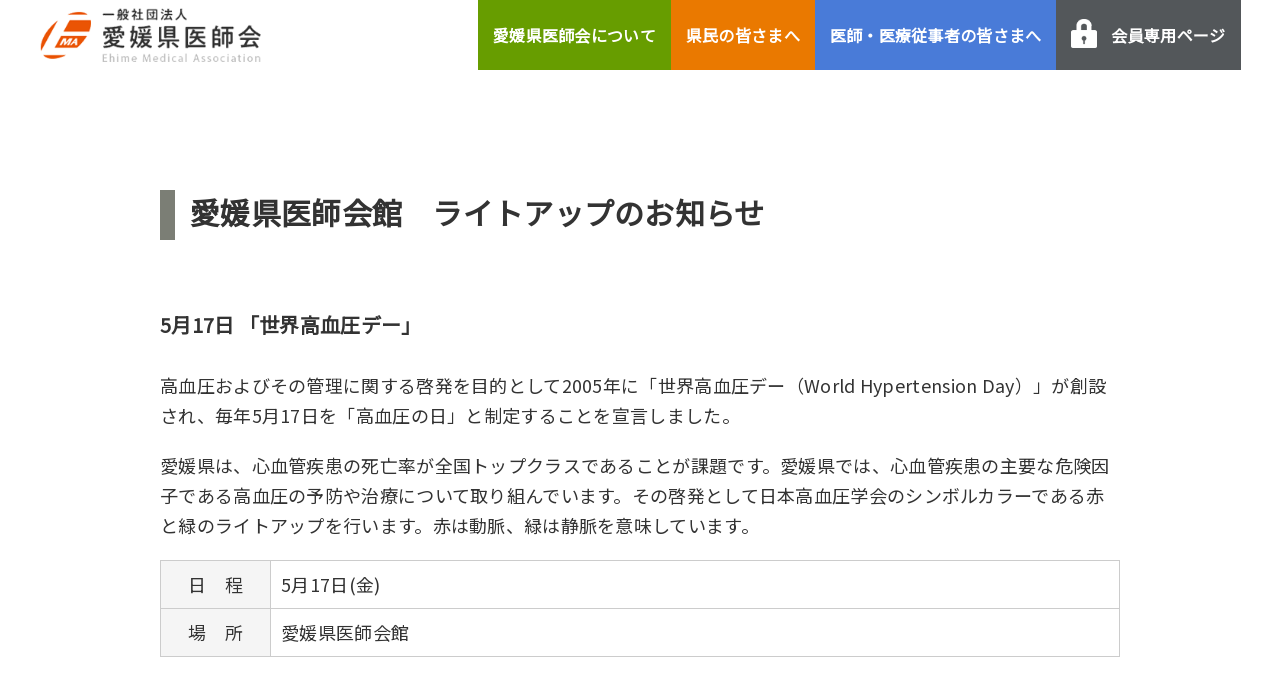

--- FILE ---
content_type: text/html
request_url: https://www.ehime.med.or.jp/lightup/2024/light_240517.html
body_size: 5728
content:
<!doctype html>
<html>

<head>
  <meta charset="utf-8">
  <meta name="viewport" content="width=device-width,initial-scale=1.0,minimum-scale=1.0">
  <title>愛媛県医師会館　ライトアップのお知らせ　5月17日 「世界高血圧デー」｜ 一般社団法人 愛媛県医師会</title>
  <link rel="stylesheet" type="text/css" media="all" href="../../css/ress.css">
  <link rel="stylesheet" type="text/css" media="all" href="../../css/main.css?2411">
  <link rel="stylesheet" type="text/css" media="all" href="../../css/news.css?2411">
</head>

<body>
<script src="//accaii.com/ehimemed/script.js" async></script><noscript><img src="//accaii.com/ehimemed/script?guid=on"></noscript>

  <!-- #BeginLibraryItem "/Library/other_child.lbi" -->
  <header class="header_menu">
    <div class="header_menu_box pam_menu_box">
      <a href="../../index.html" class="pam_header_logo">
        <img src="../../img/ehime_ishikai_logo.png" id="logo">
      </a>
      <ul class="menu">
        <li><a href="../../about/index.html">愛媛県医師会について</a></li>
        <li class="menu_kenmin"><a href="../../citizen/index.html">県民の皆さまへ</a></li>
        <li class="menu_dr"><a href="../../doctor/index.html">医師・医療従事者の皆さまへ</a></li>
        <li><a href="http://info.ehime.med.or.jp/" target="_blank" class="member_btn2">会員専用ページ</a></li>
      </ul>
      <div class="header_ham_menu">
        <div class="header_ham_toggle">
          <p class="btn-gNav pam_gNav">MENU</p>
        </div>
        <nav class="gNav acc">
          <ul class="gNav-menu acc_area">
            <b class="acc_mttl acc_mttl_about">愛媛県医師会について</b>
            <div class="content">
              <ul>
                <li><a href="../../about/index.html">概要</a></li>
                <li><a href="../../about/yakuin.html">役員一覧</a></li>
                <li><a href="../../about/access.html">アクセス</a></li>
                <li><a href="../../about/office.html">郡市医師会事務所</a></li>
                <li><a href="../../about/kaikan.html">医師会館紹介</a></li>
              </ul>
            </div>
            <b class="acc_mttl acc_mttl_ken"><a href="../../citizen/index.html">県民の皆さまへ</a></b>
            <div class="content">
              <ul>
                <li><a href="../../citizen/event/index.html">イベント案内</a></li>
                <li><a href="../../pamphlet/index.html">冊子・パンフレット</a></li>
              </ul>
            </div>
            <b class="acc_mttl acc_mttl_isi"><a href="../../doctor/index.html">医師・医療従事者の皆さまへ</a></b>
            <div class="content">
              <ul>
                <li><a href="../../doctor/admission/index.html">入会方法・会費</a></li>
                <li><a href="../../doctor/session.html">講習会等日程</a></li>
                <li><a href="../../doctor/lra/index.html">医師会資格証</a></li>
                <li><a href="../../doctor/family-support/index.html">ファミリーサポートセンターのご案内</a></li>
                <li><a href="../../pamphlet/index.html">冊子・パンフレット</a></li>
              </ul>
            </div>
            <li class="last_li">
              <h2 class="acc_mttl acc_mttl_member"> <a href="http://info.ehime.med.or.jp/" target="_blank">会員専用ページ</a>
              </h2>
            </li>
          </ul>
          <div class="ham_bg"></div>
        </nav>
      </div>
    </div>

		<!-- Global site tag (gtag.js) - Google Analytics -->
		<script async src="https://www.googletagmanager.com/gtag/js?id=G-29ZWRZ765B"></script>
		<script>
			window.dataLayer = window.dataLayer || [];
			function gtag() { dataLayer.push(arguments); }
			gtag('js', new Date());

			gtag('config', 'G-29ZWRZ765B');
		</script>

  </header>
  <!-- #EndLibraryItem -->

  <div class="wrapper2 individual_box_outer news_outer">
    <div class="individual_box">
      <h2 class="fsc_ttl"><a href="../index.html">愛媛県医師会館　ライトアップのお知らせ</a></h2>
    </div>
    <div class="light_subttl">
      <h3>5月17日 「世界高血圧デー」</h3>
    </div>
    <div>
      <p>
        高血圧およびその管理に関する啓発を目的として2005年に「世界高血圧デー（World Hypertension Day）」が創設され、毎年5月17日を「高血圧の日」と制定することを宣言しました。
      </p>
      <p>
        愛媛県は、心血管疾患の死亡率が全国トップクラスであることが課題です。愛媛県では、心血管疾患の主要な危険因子である高血圧の予防や治療について取り組んでいます。その啓発として日本高血圧学会のシンボルカラーである赤と緑のライトアップを行います。赤は動脈、緑は静脈を意味しています。
      </p>
    </div>
    <dl class="light_box">
      <dt>日　程</dt>
      <dd>5月17日(金)</dd>
      <dt>場　所</dt>
      <dd>愛媛県医師会館</dd>
    </dl>
  </div>

    <!-- #BeginLibraryItem "/Library/footer.lbi" -->
    <footer>
      <div class="copy">
        <p>一般社団法人 愛媛県医師会　<br class="res_on">〒790-8585 愛媛県松山市三番町4丁目5-3　<br class="res_on">
          TEL：089-943-7582　FAX：089-933-1465　<br class="res_on"><br class="res_on">&copy; 2024 一般社団法人 愛媛県医師会</p>
      </div>
    </footer>
    <!-- #EndLibraryItem -->


  <script src="https://code.jquery.com/jquery-1.11.3.min.js"></script>
  <script src="https://ajax.googleapis.com/ajax/libs/jquery/3.1.1/jquery.min.js"></script>
  <script src="../../js/script.js"></script>
</body>

</html>

--- FILE ---
content_type: text/css
request_url: https://www.ehime.med.or.jp/css/main.css?2411
body_size: 29038
content:
/* CSS Document */
@import url(https://fonts.googleapis.com/css?family=Noto+Sans+JP);

body {
	min-width: 1200px;
	color: #333;
	font-family: 'Noto Sans JP', 'Meiryo', 'Osaka', sans-serif;
	margin: 0;
	font-size: 1.8rem;
	letter-spacing: 0.3px;
	line-height: 1.5;
	position: relative;
	min-height: 100vh;
	padding-bottom: 61.75px;
}

html {
	font-size: 62.5%
}

#btn_fsc {
	font-size: 90%;
	letter-spacing: -2px;
}

.p_red{color: #d81e00;}

/* slider loading */
.slider li {
  display: none; /*読み込み時は非表示*/
}
.bx-viewport .slider li {
  display: block !important; /*JSが読み込まれたら表示*/
}

@media print,screen and (min-width: 768px) {
h1,h2,h3,h4 {font-family: 'Noto Sans JP'}

.l {float: left}
.r {float: right}

.res_on {display: none}
.res_br2 {display: none}

.res_on.slider{display: none;}
}

@media only screen and (max-width: 767px) {
body {word-break: break-all;overflow-wrap: break-word;padding-bottom: 148.75px;min-width: 100%;}

p {line-height: 150%}

.pc_on {display: none;}
.res_on {display: inline-block;}
.res_br {display: none}
}


/* margin */
.mt10 {margin-top: 10px;}
.mt20 {margin-top: 20px;}
.mt30 {margin-top: 30px;}
.mt50 {margin-top: 50px;}
.mt80 {margin-top: 80px;}

.clearfix:after {
	height: 0;
	visibility: hidden;
	display: block;
	clear: both;
	content: "";
	overflow: hidden
}

ul {
	list-style: none;
}

.updata_date {
	margin-top: -45px;
}

/* ヘッダーメニュー */
.top_header_menu {
	height: 110px;
}

.header_menu_box {
	width: 1200px;
	height: 110px;
	margin: 0 auto;
	display: flex;
	justify-content: space-between;
}

.top_header_menu .header_menu_box {
	max-width: 100%;
}

.header_menu_box img {
	margin: 19.5px 0
}

.header_menu_box ul {
	margin: 0;
	font-size: 0;
}

.header_menu_box ul li {
	height: 100%;
	display: inline-block;
}

.header_menu_box ul li a {
	color: #383838;
	font-size: 1.6rem;
	font-weight: bold;
	display: inline-block;
	height: 100%;
	padding: 22px 25px 0 25px;
}

.top_header_menu .header_menu_box ul.menu li {
	height: 50px;
}

.header_menu_box ul.menu li a.member_btn2 {
	background-image: url(../img/lock_res.svg);
	background-position: 9% 46%;
	background-repeat: no-repeat;
	background-size: 14%;
	background-color: #53575a;
	padding-left: 55px;
	padding-bottom: 49px;
}

.top_header_menu .header_menu_box ul.menu li a.member_btn2 {
	background-position: 9% 41%;
	border-radius: 0 0 4px 4px;
}

.header_menu_box ul.menu li {
	line-height: 4;
	margin-right: -.5px;
	display: inline-block;
	background: #679d00;
	position: relative;
}

.header_menu_box ul.menu li.menu_kenmin {background: #ea7900;}
.header_menu_box ul.menu li.menu_dr {background: #497bd8;}
.header_menu_box ul.menu li.menu_resi {background: #4cb0cd;}

.header_menu_box ul.menu li::before {
	position: absolute;
	width: 100%;
	height: 10px;
	top: 0;
	left: 0;
	content: '';
}

.header_menu_box ul.menu li.select_line::before,
.about_nav ul li a:hover,
.about_select {
	background: #565853;
}

.acc_mttl a,
.header_menu_box ul.menu li a {
	color: #fff;
}

.header_ham_menu {
	display: none;
}

.top_header_menu .header_menu_box ul li a.member_btn2 {
	line-height: 25px;
}

@media screen and (max-width: 767px) {
	.top_header_menu {
		height: 100px;
	}

	.bx-wrapper {
		padding-top: 100px !important;
	}

	.bx-wrapper .bx-controls-direction a {
		margin-top: -30% !important;
	}

	.wrapper2 {
		width: 100%;
		padding: 80px 20px 0;
	}

	.header_menu {
		background: #fff;
		position: fixed;
		width: 100%;
		height: 100px;
		top: 0;
		z-index: 10000;
	}

	.header_menu_box {
		width: 100%;
		height: 100px;
	}

	.header_menu_box img {
		margin: 21px 0 16px 20px;
		width: 250px;
		height: 61px;
	}

	.menu,
	.btn-gNav_top.btn-gNav::before,
	.btn-gNav_top.btn-gNav::after {
		display: none;
	}

	.header_ham_menu {
		display: flex;
		width: 100%;
		height: 100px;
		justify-content: end;
	}

	.header_ham_toggle_top {
		background: #7b7e75;
		width: 100px;
		height: 100%;
	}

	.header_ham_toggle {
		background: #4b6648;
		width: 100px;
		height: 100px;
	}

	.btn-gNav {
		position: fixed;
		z-index: 12;
		box-sizing: border-box;
		cursor: pointer;
		color: #fff;
		display: inline-block;
		font-size: 1.4rem;
		text-transform: uppercase;
		position: relative;
		left: 31%;
		top: 33%;
	}

	.btn-gNav_top {
		background: url(../img/lock_res.svg);
		width: 42px;
		height: 47px;
		background-position: center;
		top: 24px;
		left: 31px;
		background-size: cover;
		background-repeat: no-repeat;
	}

	.btn-gNav::before {
		content: '';
		background: #fff;
		height: 5px;
		width: 40px;
		position: absolute;
		top: -7px;
		left: 50%;
		margin: 0 0 0 -20px;
		display: block;
		transition: all 0.3s ease-out;
		-webkit-transition: all 0.3s ease-out;
		-moz-transition: all 0.3s ease-out;
		-ms-transition: all 0.3s ease-out;
		-o-transition: all 0.3s ease-out;
	}

	.btn-gNav::after {
		content: '';
		background: #fff;
		height: 5px;
		width: 40px;
		position: absolute;
		top: -20px;
		left: 50%;
		margin: 0 0 0 -20px;
		display: block;
		transition: all 0.3s ease-out;
		-webkit-transition: all 0.3s ease-out;
		-moz-transition: all 0.3s ease-out;
		-ms-transition: all 0.3s ease-out;
		-o-transition: all 0.3s ease-out;
	}

	.btn-gNav_top.open {
		background: url(../img/lock_open_res.svg);
		width: 42px;
		height: 47px;
		background-position: center;
		top: 24px;
		left: 31px;
		background-size: cover;
		background-repeat: no-repeat;
	}

	.btn-gNav.open::before {
		transform: rotate(45deg);
		top: -15px;
		width: 25px;
		margin: 0 0 0 -13px;
	}

	.btn-gNav.open::after {
		transform: rotate(-45deg);
		top: -15px;
		width: 25px;
		margin: 0 0 0 -13px;
	}

	.gNav .gNav-menu {
		display: flex;
		justify-content: space-between;
		padding: 0;
		width: 100%;
		flex-direction: column;
		text-align: center;
		background-color: #ecfbcf;
	}

	.gNav {
		position: fixed;
		top: 100px;
		left: -100%;
		width: 100%;
		height: calc(100% - 110px);
		font-size: 16px;
		box-sizing: border-box;
		z-index: 10000;
		padding-top: 0;
		transition: .3s;
	}

	.gNav.open {
		left: 0;
		overflow-y: scroll;
	}

	.gNav .gNav-menu li {
		margin: 0 auto;
		font-size: 1.8rem;
		width: 100%;
		text-align: left;
	}

	.gNav .gNav-menu .last_li {
		padding: 0;
		background: #7b7e75;
	}

	.gNav .gNav-menu .content li:not(:last-child) {
		border-bottom: #fff 1px solid;
	}

	.gNav .gNav-menu li a {
		font-size: 2rem;
		padding: 20px 20px 20px 35px;
		display: block;
	}

	.acc_mttl {
		background: #679d00;
		padding: 25px 35px;
		font-size: 2.3rem;
		color: #fff;
		text-align: left;
		margin: 0;
	}

	.acc_mttl_ken {
		background: #ea7900;
	}

	.acc_mttl_isi {
		background: #497bd8;
	}

	.acc_mttl_resi {
		background: #4cb0cd;
	}

	.acc_mttl_about,
	.acc_mttl_ken,
	.acc_mttl_isi,
	.acc_mttl_resi {
		position: relative;
		transition: all .5s ease;
	}

	.acc_mttl_about::before,
	.acc_mttl_about::after,
	.acc_mttl_ken::before,
	.acc_mttl_ken::after,
	.acc_mttl_isi::before,
	.acc_mttl_isi::after,
	.acc_mttl_resi::before,
	.acc_mttl_resi::after {
		position: absolute;
		content: '';
		width: 20px;
		height: 4px;
		background-color: #fff;
	}

	.acc_mttl_about::before,
	.acc_mttl_ken::before,
	.acc_mttl_isi::before,
	.acc_mttl_resi::before {
		top: 50%;
		right: 20px;
		transform: rotate(0deg);
		transition: all .5s ease;
	}

	.acc_mttl_about::after,
	.acc_mttl_ken::after,
	.acc_mttl_isi::after,
	.acc_mttl_resi::after  {
		top: 50%;
		right: 20px;
		transform: rotate(90deg);
		transition: all .5s ease;
	}

	.acc_mttl_about.close::before,
	.acc_mttl_ken.close::before,
	.acc_mttl_isi.close::before,
	.acc_mttl_resi.close::before {
		transform: rotate(45deg);
		transition: all .5s ease;
	}

	.acc_mttl_about.close::after,
	.acc_mttl_ken.close::after,
	.acc_mttl_isi.close::after,
	.acc_mttl_resi.close::after {
		transform: rotate(-45deg);
		transition: all .5s ease;
	}

	.acc_mttl_member {
		background: #7b7e75;
		padding: 0;
	}

	.gNav .gNav-menu li .acc_mttl_member a {
		color: #fff;
		font-size: 2.5rem;
		margin: 0;
		position: relative;
		display: block;
		padding: 25px 35px;
	}

	.gNav .gNav-menu li .acc_mttl_member a::before {
		position: absolute;
		content: '';
		display: inline-block;
		width: 40px;
		height: 43px;
		background-image: url(../img/lock_res.svg);
		background-size: contain;
		top: 25%;
		right: 23px;
	}

	.gNav.open .ham_bg {
		background: rgba(0, 0, 0, .3);
		position: fixed;
		top: 110px;
		left: 0;
		width: 100%;
		height: 100%;
		z-index: -1;
		transition: all .5s ease-in-out;
	}

	.pam_gNav {
		top: 48%;
	}
}

/* ヘッダーナビ下　各ページのメニューバー */
.about_nav {
	background: #7b7e75;
	font-size: 1.6rem;
}

.about_nav ul {
	display: flex;
	justify-content: center;
	list-style: none;
}

.about_nav ul li a,
.about_select {
	padding: 1em;
	display: block;
	text-decoration: none;
	color: #fff;
	text-align: center;
	transition: all .3s ease-in-out;
}

/* 各ページインデックス top-img */
.page_top {
	width: 100%;
	height: 180px;
}

.pt_inner {
	width: 1200px;
	max-width: 100%;
	margin: 0 auto;
	text-align: center;
}

.pt_inner h2 {
	display: inline-block;
	line-height: 180px;
	font-size: 3.6rem;
}

.pt_inner img {
	width: 100%;
	margin-bottom: -5px;
}

.about_wrapp h3 {
	font-size: 2.6rem;
	color: #51891b;
}

.wrapper2 {
	width: 1200px;
	max-width: 100%;
	margin: 0 auto;
}

/* レスポンシブ表示時の動画の幅調整(会長の挨拶・会館紹介) */
@media only screen and (max-width: 767px) {
.modaal-video .modaal-inner-wrapper{
    padding:0;
    }
.modaal-video .modaal-inner-wrapper .modaal-video-wrap {
    margin: auto 15px;
    }
}

/* TOP-各ページへのリンクボタン */
.top_3btn,
.top_3btn_2 {
	display: flex;
	justify-content: space-between;
	width: 100%;
	margin: 0;
	padding: 0;
	list-style: none;
}

.top_3btn h1 {
	font-size: 2rem;
	font-weight: normal;
}

.top_3btn li {
	width: 24%;
}

.top_3btn_2 li {
	width: 32%;
}

.top_3btn li:first-child a {
	background: #679d00;
	box-shadow: 0px 5px 0px 0px rgb(211, 220, 200);
}

.top_3btn li:first-child a:hover {
	background: #71ad01;
}

.top_3btn li:nth-child(2) a {
	background: #ea7900;
	box-shadow: 0px 5px 0px 0px rgb(227, 210, 187);
}

.top_3btn li:nth-child(2) a:hover {
	background: #ff9b2f;
}

.top_3btn li:nth-child(2) a::before {
	background: #c94112;
}

.top_3btn li:nth-child(3) a {
	background: #497bd8;
	box-shadow: 0px 5px 0px 0px rgb(209, 218, 234);
}

.top_3btn li:nth-child(3) a:hover {
	background: #6a98ed;
}

.top_3btn li:nth-child(3) a::before {
	background: #2d45ac;
}


/* TOP研修医ボタン　リンクOFF */
.top_3btn li:last-child a {
	background: #b3b3b3;
	box-shadow: 0px 5px 0px 0px rgb(233, 241, 255);
}
.top_3btn li:last-child a::before {
	background: #7f7f7f;
}

/* .top_3btn li:last-child a {
	background: #4cb0cd;
	box-shadow: 0px 5px 0px 0px rgb(200, 238, 249);
} */
/* .top_3btn li:last-child a:hover {
	background: #73bed2;
}

.top_3btn li:last-child a::before {
	background: #3f6a8b;
} */

.top_3btn li a {
	display: block;
	border-radius: 4px;
	text-align: center;
	padding: 30px 10px 40px;
	color: #fff;
	font-size: 2rem;
	position: relative;
	height: 110%;
	transition: all .3s ease-in-out;
}

.top_3btn li a::before {
	position: absolute;
	content: '';
	height: calc(55px / 2);
	width: 60px;
	clip-path: polygon(0 0, 100% 0, 50% 100%);
	bottom: 5px;
	left: 50%;
	background: #237200;
	transform: translate(-50%, -50%);
}

.top_3btn li a .img_area {
	margin-bottom: 11px;
}

.top_3btn li a span {
	font-size: 1.7rem;
}

@media screen and (max-width: 767px) {
	.content {
		display: none;
	}

	.content ul {
		padding-left: 0;
	}

	.top_3btn {
		margin-top: -70px;
	}

	.top_3btn,
	.top_3btn_2,
	.news_tbl {
		flex-direction: column;
	}

	.top_3btn li,
	.top_3btn_2 li {
		width: auto;
	}

	.top_3btn li {
		margin-bottom: 30px;
	}

	.top_3btn li a {
		box-shadow: unset !important;
		display: flex;
		padding: 35px 10px 15px;
		font-size: 2.2rem;
		height: 140px;
	}

	.top_3btn li a .img_area {
		padding: 0 40px 0 20px;
		width: 13%;
		margin: 0 10px 0 -10px;
	}

	.top_3btn li:nth-child(-n + 2) a .img_area img {
		width: 75px;
	}

	.top_3btn li a .img_area img {
		height: auto;
		width: 60px;
	}

	.top_3btn li:nth-child(4) a .img_area img {
		height: 76px;
		width: auto;
		margin-left: -5px;
	}

	.top_3btn li a::before {
		display: none;
	}

	.top_3btn li h1 {
		text-align: left;
		padding: 5px 0 0 40px;
		line-height: 1.2;
		font-size: 2.2rem;
	}

	.top_3btn li:nth-child(3) h1 {
		padding: 0 0 0 40px;
	}

	.top_3btn_2 li:first-child figure {
		padding: 0 33px;
	}
}

/* TOP-お知らせ */
.news_ttl {
	display: flex;
	justify-content: space-between;
	margin-top: 100px;
	margin-bottom: 20px;
}

.p_right {
	padding: 10px 30px 0 0;
	font-size: 1.6rem;
	font-weight: bold;
	position: relative;
	vertical-align: middle;
}

.p_right::before,
.p_right::after {
	position: absolute;
	bottom: 3px;
	right: 0;
	content: '';
	vertical-align: middle;
}

.p_right::before {
	width: 15px;
	height: 15px;
	border-radius: 25%;
	background: #679d00;
}

.p_right::after {
	right: 5.5px;
	bottom: 8px;
	width: 5px;
	height: 5px;
	border-top: 2px solid #fff;
	border-right: 2px solid #fff;
	transform: rotate(45deg);
}

.p_right a {
	color: #000;
	font-size: 1.8rem;
}

.box_srcollbar {
	overflow: auto;
	width: 100%;
	height: 255px;
	padding: 0;
	border: solid 1px #c8d2b4;
	border-radius: 0 0 0 5px;
}

.news_link {
	display: flex;
	margin: 0;
	padding: 0;
	list-style-type: none;
	justify-content: space-between;
}

.news_link li {
	width: 24.7%;
	margin-left: 2px;
	position: relative;
	padding: 15px 5px;
	border-radius: 5px 5px 0 0;
	cursor: pointer;
	font-family: 'Noto Sans JP', Meiryo, Osaka, sans-serif;
	font-size: 1.6rem;
	font-weight: bold;
	text-align: center;
	line-height: 1;
}

.news_link li:nth-child(1) {
	color: #679d00;
	border: solid 2px #679d00;
	border-bottom: none
}

.news_link li:nth-child(2) {
	color: #d65600;
	border: solid 2px #d65600;
	border-bottom: none
}

.news_link li:nth-child(3) {
	color: #356cd3;
	border: solid 2px #356cd3;
	border-bottom: none
}

.news_link li:nth-child(4) {
	color: #d81e00;
	border: solid 2px #d81e00;
	border-bottom: none
}

.news_link li:first-child {
	margin-left: 0;
}

.news_link li:after {
	content: '';
	position: absolute;
	width: 0;
	height: 0;
	display: none;
	left: 50%;
	transform: translateX(-50%);
}

.news_link li:hover,
.news_link li.active {
	color: #fff;
	font-weight: bold;
}

.news_link li:hover:nth-child(1),
.news_link li.active:nth-child(1) {
	background: #679d00
}

.news_link li:hover:nth-child(2),
.news_link li.active:nth-child(2) {
	background: #d65600
}

.news_link li:hover:nth-child(3),
.news_link li.active:nth-child(3) {
	background: #356cd3
}

.news_link li:hover:nth-child(4),
.news_link li.active:nth-child(4) {
	background: #d81e00
}

.news_link li.active:after,
.news_link li:hover:after {
	display: block;
}

.news-content {
	display: flex;
	flex-wrap: nowrap;
	align-items: center;
	padding: 14px 20px;
	border-bottom: solid 1px #c8d2b4;
}

.news-content:last-of-type {
	border-bottom: none;
}

.news-date {
	font-size: 1.6rem;
	margin-right: 20px;
}

.news-content .news-r a {
	font-size: 1.8rem;
	color: #000;
	transition: color 0.2s ease-in-out;
}

.news-content .news-r a:hover {
	color: #8bc73f;
	transition: color 0.2s ease-in-out;
}

@media screen and (max-width: 767px) {
	.news_ttl {
		margin-top: 20px;
	}

	.news-content {
		flex-wrap: wrap;
	}

	p.news-date {
		font-weight: bold;
		margin-top: -3px;
	}

	p.news-r {
		margin-top: 0;
		font-size: 1.5rem;
	}

	.news_link li:first-child {
		padding-top: 25px;
	}

	.news_lists_outer {
		width: 100%;
		margin-top: 50px;
	}

	.news_lists {
		border: 3px solid #679d00;
		border-radius: 4px;
		text-align: center;
	}

	.news_lists a {
		width: 100%;
		display: inline-block;
		font-size: 2.2rem;
		padding: 25px 0;
		text-decoration: none;
		color: #679d00;
		position: relative;
	}

	.news_lists a::before {
		position: absolute;
		content: '';
		width: 13px;
		height: 13px;
		border-top: 3px solid #679d00;
		border-right: 3px solid #679d00;
		top: 42%;
		right: 30px;
		transform: rotate(45deg);
	}
}

/* ニュースカテゴリタグ */
.tags {
	margin-right: 20px;
	border-radius: 4px;
	min-width: 110px;
	font-size: 1.6rem;
	text-align: center;
	padding: 0 5px;
	height: 35px;
	line-height: 33px;
	color: #fff;
	font-weight: bold;
}

.tag_kenmin {
	background: #d65600
}

.tag_dr {
	background: #356cd3
}

.tag_imp {
	background: #d81e00
}


@media screen and (max-width: 767px) {
	.tags {
		height: 28px;
		line-height: 26px;
	}
}

/* TOP-下部　各リンクボタン */
.top_3btn_2_outer {
	margin-top: 100px;
	background: #eff3e6;
	width: 100%;
	padding: 45px 0;
}

.top_3btn_2 {
	width: 1200px;
	max-width: 100%;
	margin: 0 auto;
}

.top_3btn_2 li {
	border: 3px solid #679d00;
	border-radius: 4px;
	font-size: 2.2rem;
	background: #fff;
}

.top_3btn_2 li:nth-child(n + 2) {
	border: 3px solid #497bd8;
}

.top_3btn_2 li a {
	display: flex;
	flex-direction: row-reverse;
	justify-content: flex-end;
	font-size: 2rem;
	font-weight: bold;
	padding: 15px 0 30px 35px;
	text-align: left;
	line-height: 1;
	color: #679d00;
	transition: all .3s ease-in-out;
}

.top_3btn_2 li:nth-child(n + 2) a {
	color: #497bd8;
}

.top_3btn_2 li a:hover {
	background-color: #e9f3d6;
}

.top_3btn_2 li:nth-child(n + 2) a:hover {
	background: #e9f3ff;
}

.top_3btn_2 li figure,
.top_3btn_2 li h3 {
	display: inline-block;
}

.top_3btn_2 li h3 {
	font-size: 2rem;
	padding-top: 15px;
}

.top_3btn_2 li figure {
	padding: 0 20px;
}

.top_3btn_2 li a span {
	font-size: 1.6rem;
	display: inline-block;
	margin-top: 10px;
}

.top_3btn_2 li a img {
	margin-top: 14px;
	height: 61px;
}

.top_3btn_2 li a div:first-child {
	margin-left: -20px;
}

.top_3btn_2 li a div:nth-child(2) {
	margin-right: 40px;
	width: 75px;
	text-align: center;
}

@media screen and (max-width: 767px) {
	.top_3btn_2_outer {
		width: auto;
		padding: 45px 20px;
	}

	.top_3btn_2 li:not(:last-child) {
		margin-bottom: 35px;
	}

	.top_3btn_2 li p {
		line-height: 1.2;
	}
}

footer {
	text-align: center;
	font-size: 1.45rem;
	padding: 20px 0;
	position: absolute;
	left: 0;
	bottom: 0;
	width: 100%;
}

/* 県民・医師　インデックス-ボタン */
.index_2btn {
	display: flex;
	justify-content: space-between;
	gap: 28px;
	margin: 70px 0;
}

.index_2btn li {
	width: calc(100% / 2);
	border: 3px solid #679d00;
	border-radius: 4px;
	text-align: center;
}

.index_2btn li a {
	width: 100%;
	height: 100%;
	padding: 50px 0;
	display: block;
	font-size: 2.5rem;
	font-weight: bold;
	color: #679d00;
	transition: all .3s ease-in-out;
}

.index_2btn .pdd_3 a {
	padding: 65px 0;
}

.index_2btn li a:hover {
	background: #e9f3d6;
}

.index_2btn li a img {
	width: 50px;
	vertical-align: bottom;
}

.index_2btn li a span {
	font-size: 1.8rem;
}

.index_2btn li a p {
	font-size: 2rem;
	font-weight: normal;
}

@media screen and (max-width: 767px) {
	.index_2btn li a {
		font-size: 2.2rem;
	}

	.index_2btn li a span {
		font-size: 1.6rem;
	}
}

.bottom_lists {
	width: 100%;
	background: #f0f6fc;
}

.bottom_lists h3 {
	font-size: 2.4rem;
	padding-top: 40px;
	font-weight: normal;
	margin-bottom: 50px;
}

.bottom_link {
	display: flex;
	justify-content: center;
	gap: 30px;
}

.bottom_link div {
	width: calc(100% / 3);
}

.bottom_link h6 {
	font-size: 2rem;
	border-bottom: 2px solid #3272dc;
	line-height: 2;
	margin-bottom: 20px;
}

.bottom_link li {
	margin-bottom: 20px;
}

.bottom_link li a {
	font-size: 1.8rem;
	font-weight: bold;
	position: relative;
	padding-left: 20px;
	color: #383838;
}

.bottom_link a::before {
	position: absolute;
	content: '';
	border-top: 2px solid #497bd8;
	border-right: 2px solid #497bd8;
	width: 10px;
	height: 10px;
	top: 10px;
	left: 0;
	transform: rotate(45deg);
}

/* 下位層定型 */
.individual_box_outer {
	margin-bottom: 100px;
}

.individual_box_outer p {
	line-height: 1.7;
  margin-bottom: 20px;
}

.individual_box h2 {
	font-size: 2.6rem;
	margin: 50px 0 50px 0;
}

.individual_box h3 span {
	font-size: 2rem;
}

.individual_box h3 {
	font-size: 2rem;
	margin-bottom: 20px;
}

.individual_box h4 {
	font-size: 1.8rem;
	margin-bottom: 20px;
  color: #528a1d;
}

.individual_box p {
	font-size: 1.8rem;
}

.ib_lists,
.ib_lists02,
.ib_lists03,
.ib_lists04,
.ib_lists05 {
	margin-top: 50px;
}

.ib_lists02 {
	display: flex;
	justify-content: space-between;
}

.ib_lists02 div {
	width: 48%;
}

/* 見出し装飾 */
.fsc_ttl {
	margin-bottom: 20px;
    padding-bottom: 5px;
	font-size: 2.1rem;
	position: relative;
	padding-left: 30px;
}

.fsc_ttl::before {
	position: absolute;
	content: '';
	height: 100%;
	width: 15px;
	background: #7b7e75;
	top: 0;
	left: 0;
}

.ib_lists ul {
	display: flex;
	flex-wrap: wrap;
	justify-content: space-between;
}

.ib_lists ul li {
	width: 49%;
	background: #e9f3ff;
	padding: 20px 5px 20px 40px;
	margin-bottom: 50px;
	position: relative;
}

.ib_lists ul li::before {
	position: absolute;
	content: '';
	border-left: 10px solid #2a5ebf;
	top: 13px;
	left: 10px;
	height: 80%;
}

.ib_lists p {
	margin-bottom: 0;
}

.ib_lists ul li a,
.ib_lists03 ul li a {
	font-weight: bold;
	color: #2a5ebf;
	border-bottom: 1px solid #2a5ebf;
}

.ib_lists02 ul li,
.ib_lists05 ul li{
	margin-bottom: 20px;
}

.ib_lists02 ul li a,
.ib_lists05 ul li a,
.mamis_file li a{
	width: 100%;
	padding: 10px 15px 10px 27px;
	display: inline-block;
	border: 1px solid #b0b0b0;
	border-radius: 5px;
	color: #333;
	position: relative;
	transition: all .3s ease-in-out;
}

.ib_lists02 ul li a::before,
.ib_lists05 ul li a::before,
.mamis_file li a::before{
	position: absolute;
	content: '';
	width: 10px;
	height: 10px;
	border-top: 2px solid #7b7e75;
	border-right: 2px solid #7b7e75;
	left: 5px;
	top: 40%;
	transform: rotate(45deg);
}

.ib_lists02 ul li a:hover,
.ib_lists05 ul li a:hover,
.mamis_file li a:hover{
	background-color: #eee;
}

.event_box {
	width: 100%;
}

.event_box ul li {
	padding: 20px 30px;
	display: flex;
	justify-content: start;
	font-size: 1.8rem;
}

.event_box ul li dt {
	font-weight: bold;
	padding-right: 50px;
}

/* お知らせ一覧 */
.news_outer {
	padding-bottom: 100px;
}

.news_ul a {
	color: #c36a3a;
	text-decoration: underline;
}

.news_art_a {
	margin: 10px 0 30px 0;
	padding: 15px 0;
	display: block;
	background: #F9F2C4;
	border-radius: 3px;
	text-align: center;
}

.news_tbl {
	display: flex;
	flex-wrap: wrap;
	border-left: 1px solid #aaa;
	border-bottom: 1px solid #aaa;
}

.news_tbl dt,
.news_tbl dd {
	border-top: 1px solid #aaa;
}

.news_tbl dt {
	background: #e5e5e5;
	width: 20%;
	padding: 15px;
	display: flex;
	align-items: center;
	justify-content: center;
}

.news_tbl dd {
	width: 80%;
	border-right: 1px solid #aaa;
	padding: 15px 0 15px 20px;
}

/* パンフレットページ */

.pam_menu_box {
	height: 70px;
}

.pam_menu_box ul li a {
	padding: 3px 15px 0 15px;
}

a.pam_header_logo {
	padding: 8px 0;
}

a.pam_header_logo img {
	width: 220.56px;
	height: 100%;
	margin: 0;
}

.pam_menu_box {
	height: 70px;
}

a.pam_header_logo {
	padding: 8px 0;
}

a.pam_header_logo img {
	width: 220.56px;
	height: 100%;
	margin: 0;
}

.pam_lists.ib_lists02 ul li a {
	font-size: 1.8rem;
	padding: 10px 15px 10px 35px;
}

.pam_lists.ib_lists02 ul li a::before {
	left: 10px;
	top: 42%;
}

/* ダウンロードページ */
.dl_lists {
	font-size: 1.8rem;
}

div.dl_send {
	margin-top: 15px;
	margin-bottom: 0;
	padding: 18px;
	display: inline-block;
	border: 1px dashed #aaa;
}

.dl_send p {
	font-weight: bold;
	margin: 0 0 10px -10px;
}

.dl_send dt {
	width: 115px;
	float: left;
}

.dl_send dd {
	margin-left: 115px;
}

.dl_ttl {
	font-size: 1.8rem;
	font-weight: bold;
	padding-left: 20px;
	position: relative;
}

.dl_ttl::before {
	position: absolute;
	content: '';
	height: 100%;
	width: 10px;
	background: #7b7e75;
	top: 0;
	left: 0;
}

ul.dl_li {
	margin: 20px 0 20px 25px;
}

.ib_lists05 .dl_li li {
	margin-bottom: 3px;
	/* padding-left: 1em;
	text-indent: -1em; */
	text-align: justify;
	list-style: disc;
}

.dl_tbl {
	width: 100%;
	border-top: 1px solid #aaa;
	border-left: 1px solid #aaa;
	border-collapse: collapse;
}

.dl_tbl th {
	background: #e5e5e5;
}

.dl_tbl th,
.dl_tbl td {
	font-size: 1.8rem;
	text-align: center;
	border-bottom: 1px solid #aaa;
	border-right: 1px solid #aaa;
	vertical-align: middle;
	padding: 10px;
}

.dl_tbl a {
	color: #c36a3a;
	text-decoration: underline;
}

/* TOP-HPVワクチンバナー */
.top_hpv{
display: block;
margin-top: 60px;
padding: 20px;
border: 3px solid #f16156;
border-radius: 4px;
font-family: 'Noto Sans JP', Meiryo, Osaka, sans-serif;
font-weight: bold;
color: #f16156;
}
.top_hpv:hover{
transition: all .3s ease-in-out;
}

@media print,screen and (min-width: 768px) {
.top_hpv{
letter-spacing: 3px;
background: url("../hpv/img/hpv.png") no-repeat 230px 10px;
text-align: center;
font-size: 2.3rem;
background-size: 50px;
}
.top_hpv2{
	background-position: 50px 10px;
}
.top_hpv:hover{
background: #ffefee url("../hpv/img/hpv.png") no-repeat 230px 10px;
background-size: 50px;
}
.top_hpv2:hover{
	background-position: 50px 10px;
}
}
@media only screen and (max-width: 767px) {
.top_hpv{
padding-left: 120px;
background: url("../hpv/img/hpv.png") no-repeat center left 35px;
background-size: 50px;
font-size: 2rem;
}
.top_hpv:hover{
background: #ffefee url("../hpv/img/hpv.png") no-repeat center left 35px;
background-size: 50px;
}
}

/* HPVページ */
.hpv_box01 h3{margin:40px 0 10px 0}
.hpv_box01 h3:before{
content: "■ ";
color: #f16156
}

.hpv_img {
	text-align: center;
}

.hpv_img a {
	color: #c36a3a;
	text-decoration: underline;
}

.hpv_img a:hover {
	text-decoration: none;
}

.hpv_txt span {
	border-bottom: 1px solid #333;
}

.hpv_lists {
	margin-top: 80px;
}

.hpv_p {
	text-align: center;
}

/* HPV-記事ページ */
.hpv_bnr {
	justify-content: end;
	margin-top: -50px;
}
.hpv_bnr ul li a {
	border: 2px solid #f16156;
	color: #f16156;
	width: 415px;
	padding-left: 40px;
}
.hpv_bnr ul li a::before {
	border-top: 2px solid #f16156;
	border-right: 2px solid #f16156;
	left: 15px;
}
.hpv_bnr ul li a:hover {
	background: #ffefee;
}
.hpv_news_box {
	margin-bottom: 50px;
	font-size: 2rem;
}
.hpv_news_img {
	margin: 0 auto;
}
@media screen and (max-width: 767px) {
	.hpv_bnr {
		display: block;
		margin-top: -25px;
	}

	.hpv_bnr ul li a {
		width: 100%;
	}
}

/* responcive */

@media screen and (max-width: 767px) {
	.pt_inner h2 {
		font-size: 2.8rem;
	}

	.event_box ul li,
	.pam_lists {
		flex-direction: column;
	}


	a.pam_header_logo img {
		margin: 13px 0 16px 20px;
		width: 250px;
		height: 61px;
	}

	.pam_lists div:last-child h4 {
		margin-top: 30px;
	}

	.news_tbl dt,
	.news_tbl dd {
		width: 100%;
		justify-content: center;
		border-right: 1px solid #aaa;
	}

	.top_3btn_2,
	.pam_lists div,
	.hpv_img img {
		width: 100%;
	}

	.top_3btn_2 li a img {
		height: 50px;
	}
}


/* TOP　会長からのメッセージ */
.top_message_box01{
	margin-bottom: 60px;
	border-top: 3px #679d00 dotted;
	border-bottom: 3px #679d00 dotted;
	font-size: 1.6rem;
	}
.top_message_box01 h2,
.top_message_box01 a,
.top_msg_p{
	color: #679d00;
	font-weight: bold;
	}

.top_message_box01 ul li{
	border: 3px #679d00 solid;
	border-radius: 5px;
	}
.top_message_box01 ul li ul li{
	border: none;
	}
.top_message_box01 ul li ul li:before{
	content: '■ ';
	}

.top_message_box01 ul li a{
	display: block;
	padding: 15px;
	}
.top_message_box01 ul li a:hover{
	background: #eaf7b7;
	}

@media print,screen and (min-width: 768px) {
.top_message_box01{
	padding: 25px 0;
	}
.top_message_box01,
.top_message_box01 ul{
	display: flex;
	align-items: center;
	}
.top_message_box01 ul li{
	display: block;
	width: 300px;
	margin-left: 16px;
	}
.top_message_box01 ul li a{
	min-height: 140px;
	}
.top_message_box01 ul li ul{
	display: block;
	margin-top: 8px;
	}
.top_message_box01 ul li span{
	font-size: 2rem;
	}
.top_message_box01 ul li ul li{
	text-indent: -16px;
	}

.top_message_box01 h2{
	margin-top: 5px;
	margin-right: 40px;
	padding-left: 90px;
	font-size: 2.3rem;
	line-height: 110%;
	background: url("../img/top_massage.png") no-repeat center left;
	}
.top_msg_p{margin-top: 10px; padding-right: 30px; text-align: center; letter-spacing: 0.3em}
}
@media only screen and (max-width: 767px) {
.top_message_box01{
	margin-top: -60px;
	padding-bottom: 30px;
	}
.top_message_box01 h2{
	margin: 30px 20px 20px 0;
	padding: 10px 0 10px 85px;
	text-align: center;
	background: url("../img/top_massage.png") no-repeat center left;
	}
.top_msg_p{margin: -5px 0 20px 0; text-align: right; letter-spacing: 0.3em}

.top_message_box01 ul li{
	margin-bottom: 20px;
	}
.top_message_box01 ul li a{
	min-height: 120px;
	}
.top_message_box01 ul li a span {
	font-size: 1.8rem;
}
.top_message_box01 ul li ul li{
	margin: 0;
	}
}

/* 医療勤務環境改善セミナー */
.iryoukinmu h3 {
	color: #bc5918;
	margin-bottom: -30px;
}

.iryoukinmu .news_ul {
	margin-bottom: 20px;
}

.iryoukinmu ,.iryoukinmu_li {
	margin-bottom: 20px;
}
/* video */
video {
	width: 100%;
	max-width: 960px;
	margin-bottom: 40px;
}

--- FILE ---
content_type: text/css
request_url: https://www.ehime.med.or.jp/css/news.css?2411
body_size: 6281
content:
.header_menu_box {
  height: 70px;
}

.header_menu_box ul li a {
  padding: 3px 15px 0 15px;
}

a.header_logo {
  padding: 8px 0;
}

a.header_logo img {
  width: 220.56px;
  height: 100%;
  margin: 0;
}

.about_nav ul li:not(:nth-child(4)) {
  width: 180px;
}

.individual_box h2.fsc_ttl {
  font-size: 3rem;margin: 0 0 70px;
}

.news_lists_box h2 {
  margin: 50px 0 20px 0;
}

.news_outer {
  width: 960px;
  margin-top: 120px;
  padding-bottom: 0;
}

.news_outer p {
  font-size: 1.8rem;
}

p.news-date {
  font-weight: bold;
  margin-bottom: 7px;
  font-size: 1.8rem;
}

p.news_date2 {
  margin: 0 15px 0 0;
  font-weight: bold;
}

p.tags {
  width: 110px;
  height: 30px;
  font-size: 1.6rem;
  line-height: 28px;
  margin-bottom: 0;
}

p.tag_w {
  margin-bottom: 5px;
}

.ttl_fb {
  display: flex;
  margin-bottom: 10px;
}

.ib_lists06 ul li {
  border-bottom: 1px dashed #c6c4be;
  padding-bottom: 25px;
  margin-top: 20px;
}

.ib_lists06 ul li dl {
  display: flex;
  align-items: center;
}

.ib_lists06 ul li dt {
  width: 170px;
}

.ib_lists06 ul li dd {
  width: 100%;
}

.ib_lists06 ul li dd h3 {
  font-size: 2rem;
  margin-bottom: 10px;
}

.ib_lists06 ul li dd h5 a {
  font-size: 1.6rem;
}

.ib_lists06 ul li dd p {
  font-size: 1.6rem;
  margin-bottom: 0;
}

.ib_lists06 ul li dd a {
  color: #c36a3a;
  text-decoration: underline;
}

#p_right {
  text-align: right;
}

.news_fb {
  display: flex;
  margin-top: -50px;
}

.news_fb_img {
  width: 140%;
  padding-left: 30px;
}

.news_fb_img.news_fb_img2 {
  width: 80%;
}

.news_fb_img img {
  width: 100%;
  margin-top: 49px;
  border: 1px solid #ccc;
}

.news_fb_img p {
  text-align: center;
}

.news_fb_img a p {
  color: #c36a3a;
  text-decoration: underline;
}

.news_ul li {
  font-size: 1.8rem;
}

.news_ul a {
  padding: 25px 0;
}

.belt {
  width: 100%;
  text-align: center;
  margin: 30px 0;
  background: #FDE6E7;
  padding: 21px 0 1px 0;
  font-weight: bold;
  color: #A0292B;
}

.fsc_ttl a {
  color: #333;
  transition: all .3s ease-in-out;
}

.fsc_ttl a:hover {
  opacity: .7;
}

.news_rec h4 {
  margin: 40px 0 10px 0;
  font-size: 1.7rem;
  color: #bc5918;
}

.news_rec .news_ul2 li,
.news_rec .news_ul_inner li {
  margin-bottom: 10px;
}

.news_rec .news_ul_inner {
  padding-left: 2em;
}

.news_dl dl {
  display: flex;
  margin-bottom: 5px;
}

.news_dl dl dt {
  width: 20%;
  font-weight: bold;
}

.news_dl dl dd {
  width: 80%;
}

.news_tbl dt {
  font-weight: bold;
  width: 21%;
}

.news_tbl dd {
  width: 79%;
}

.session_box {
  margin-bottom: 50px;
  display: -webkit-flex;
  display: -moz-flex;
  display: flex;
  flex-wrap: wrap;
  align-items: stretch;
  width: 100%;
  border: 1px solid #ccc;
  border-bottom: none;
}

.session_box dt {
  background: #f5f5f5;
  padding: 10px;
  width: 110px;
  border-right: 1px solid #ccc;
  border-bottom: 1px solid #ccc;
  text-align: center;
}

.session_box dd {
  background: #fff;
  padding: 10px;
  width: calc(100% - 110px);
  border-bottom: 1px solid #ccc;
}

.light_link {
  text-align: right;
  margin-bottom: 20px;
}

.light_link a {
  position: relative;
  display: inline-block;
  color: #333;
  border: 2px solid #666;
  border-radius: 5px;
  padding: 15px 20px 15px 70px;
  transition: all .3s ease-in-out;
}

.light_link a:hover {
  background-color: #eee;
}

.light_link a::after {
  position: absolute;
  content: '';
  background: url(../news/img/light.png) no-repeat;
  background-size: contain;
  width: 50px;
  height: 60px;
  left: 10px;
  top: 22%;
  transition: all .3s ease-in-out;
}

.light_link a:hover::after {
  background: url(../news/img/light_on.png) no-repeat;
  background-size: contain;
  width: 50px;
  height: 60px;
  left: 10px;
  top: 22%;
}

@media screen and (max-width: 767px) {
  .news_outer {
    margin-top: 70px;
  }

  p.tags {
    margin-right: 10px;
  }

  .news_fb {
    flex-direction: column;
  }

  .news_fb_img,.news_fb_img.news_fb_img2 {
    padding-left: 0;
    margin-top: 50px;
    width: 100%;
  }

  .ib_lists06 ul {
    margin-top: 50px;
  }

  .ib_lists06 ul li dl {
    flex-direction: column;
    align-items: normal;
  }

  .ib_lists06 ul li dl dt {
    display: flex;
    width: 100%;
  }

  .news_dl dl {
    flex-direction: column;
    margin-bottom: 15px;
  }

  .news_dl dl dt,
  .news_dl dl dd {
    width: 100%;
  }

  .news_img_r img,
  .news_img_l img {
    max-width: 100%;
    height: auto;
  }

  .news_tbl dt, .news_tbl dd {
    width: 100%;
    padding: 15px 20px;
  }

  .news_ul02 a {
    padding: 25px 20px;
  }

  .light_link {
    margin-bottom: 30px;
  }

  .light_link a {
    width: 100%;
    text-align: left;
  }

  .light_link a::after {
    background: url(../news/img/light_on.png) no-repeat;
    background-size: contain;
    width: 50px;
    height: 60px;
    left: 10px;
    top: 32%;
  }

  .light_link a:hover::after {
    top: 32%;
  }
}

@media print,screen and (min-width: 768px) {
  .news_img_r,
  .news_img_l {
    margin: 20px 0 0 0
  }

  .news_img_r {
    padding-left: 20px;
    float: right
  }

  .news_img_l {
    float: left
  }

  .news_img_r img,
  .news_img_l img {
    margin: 0;
  }

  .news_tbl dd span{
    padding-left: 3em;
  }
}

/* 一覧に戻る */
.re_news {
  margin: 100px 0;
  text-align: center;
}

.re_news a {
  display: inline-block;
  padding: 10px 20px;
  border: 1px solid #b0b0b0;
  border-radius: 5px;
  color: #333;
  transition: all .3s ease-in-out;
}

.re_news a:hover {
  background: #eee;
}

/* ライトアップ */
.light_lists p.news-date {
  margin-bottom: 0;
}

.light_lists ul li {
  padding-bottom: 10px;
}

.light_lists ul li dl {
  margin-bottom: 10px;
}

.light_lists ul li dd h5 a {
  font-size: 1.8rem;
}

.light_subttl h3 {
  font-size: 2rem;
  margin-bottom: 30px;
}

.light_box {
  margin-bottom: 50px;
  display: flex;
  flex-wrap: wrap;
  align-items: stretch;
  width: 100%;
  border: 1px solid #ccc;
  border-bottom: none;
}

.light_box dt {
  background: #f5f5f5;
  padding: 10px;
  width: 110px;
  border-right: 1px solid #ccc;
  border-bottom: 1px solid #ccc;
  text-align: center;
}

.light_box dd {
  background: #fff;
  padding: 10px;
  width: calc(100% - 110px);
  border-bottom: 1px solid #ccc;
}

.nr2408_1 {
  padding: 10px 20px;
  background: #E9EFBC;
  border-radius: 5px
}

@media print,screen and (min-width: 768px) {
  .nr2408_1 {
    width: 45%
  }
}



--- FILE ---
content_type: text/javascript; charset=utf-8
request_url: https://accaii.com/ehimemed/script?ck1=0&xno=4a7c3c9d9b4da018&tz=0&scr=1280.720.24&inw=1280&dpr=1&ori=0&tch=0&geo=1&nav=Mozilla%2F5.0%20(Macintosh%3B%20Intel%20Mac%20OS%20X%2010_15_7)%20AppleWebKit%2F537.36%20(KHTML%2C%20like%20Gecko)%20Chrome%2F131.0.0.0%20Safari%2F537.36%3B%20ClaudeBot%2F1.0%3B%20%2Bclaudebot%40anthropic.com)&url=https%3A%2F%2Fwww.ehime.med.or.jp%2Flightup%2F2024%2Flight_240517.html&ttl=%E6%84%9B%E5%AA%9B%E7%9C%8C%E5%8C%BB%E5%B8%AB%E4%BC%9A%E9%A4%A8%E3%80%80%E3%83%A9%E3%82%A4%E3%83%88%E3%82%A2%E3%83%83%E3%83%97%E3%81%AE%E3%81%8A%E7%9F%A5%E3%82%89%E3%81%9B%E3%80%805%E6%9C%8817%E6%97%A5%20%E3%80%8C%E4%B8%96%E7%95%8C%E9%AB%98%E8%A1%80%E5%9C%A7%E3%83%87%E3%83%BC%E3%80%8D%EF%BD%9C%20%E4%B8%80%E8%88%AC%E7%A4%BE%E5%9B%A3%E6%B3%95%E4%BA%BA%20%E6%84%9B%E5%AA%9B%E7%9C%8C%E5%8C%BB%E5%B8%AB%E4%BC%9A&if=0&ct=0&wd=0&mile=&ref=&now=1765692303352
body_size: 185
content:
window.accaii.save('fd969664ac47464e.693e538f.693e538f.0.1.1.0','med.or.jp');
window.accaii.ready(true);

--- FILE ---
content_type: application/javascript
request_url: https://www.ehime.med.or.jp/js/script.js
body_size: 919
content:
$(function () {
  $('.btn-gNav').on("click", function () {
    $('.gNav').toggleClass('open');
    $('.btn-gNav').toggleClass('open');
    if ($('body').css('overflow') === 'hidden') {
      $('body').css({ height: "", overflow: ""});
    } else {
      $('body').css({ height: "100%", overflow: "hidden"});
    }
  });
});


$('.acc_mttl').on('click', function () {
  $('.content').slideUp(500);
  var findElm = $(this).next(".content");

  if ($(this).hasClass('close')) {
    $(this).removeClass('close');
  } else {
    $('.close').removeClass('close');
    $(this).addClass('close');
    $(findElm).slideDown(500);
  }
});

var access = $.cookie('access')
if(!access){
  flag = true;
  $.cookie('access', false);
}else{
  flag = false	
}

//モーダル表示
$(".video-open").modaal({
overlay_close:true,
type: 'video',
background: '#000',
overlay_opacity:0.8,
before_open:function(){
  $('html').css('overflow-y','hidden');
},
after_close:function(){
  $('html').css('overflow-y','scroll');
}
});

--- FILE ---
content_type: image/svg+xml
request_url: https://www.ehime.med.or.jp/img/lock_res.svg
body_size: 465256
content:
<?xml version="1.0" encoding="UTF-8"?>
<svg id="_レイヤー_1" data-name="レイヤー 1" xmlns="http://www.w3.org/2000/svg" xmlns:xlink="http://www.w3.org/1999/xlink" viewBox="0 0 4797 5318">
  <defs>
    <style>
      .cls-1 {
        isolation: isolate;
      }

      .cls-2 {
        fill: #fff;
        stroke-width: 0px;
      }
    </style>
  </defs>
  <rect class="cls-2" x="2921.98" y="1200.33" width="849.78" height="992"/>
  <image id="_レイヤー_1-2" data-name="レイヤー 1" class="cls-1" width="4797" height="5318" xlink:href="[data-uri]"/>
</svg>

--- FILE ---
content_type: text/javascript
request_url: https://accaii.com/init
body_size: 161
content:
typeof window.accaii.init==='function'?window.accaii.init('4a7c3c9d9b4da018'):0;